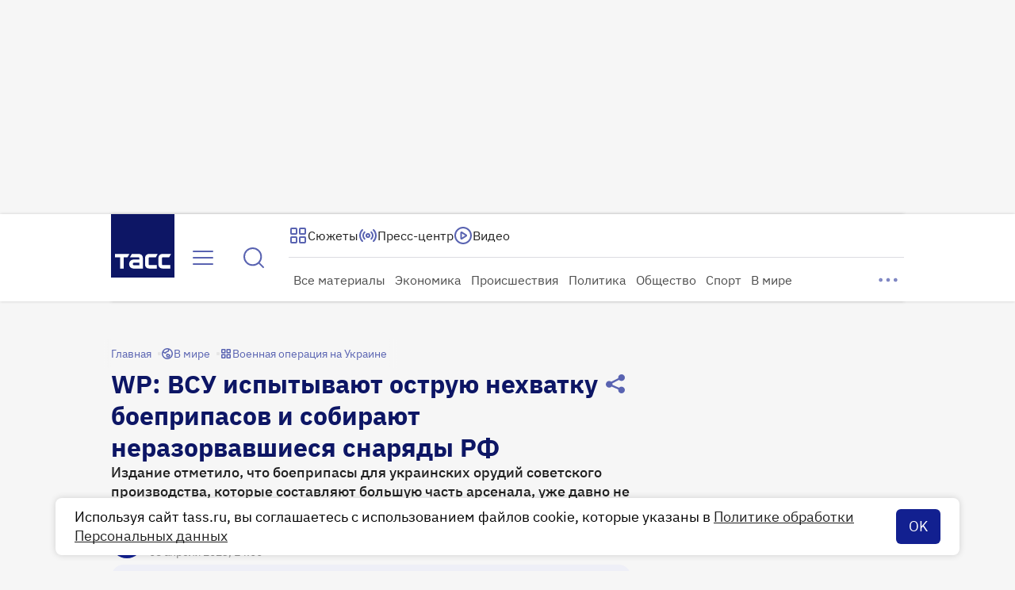

--- FILE ---
content_type: text/html
request_url: https://tns-counter.ru/nc01a**R%3Eundefined*tass_ru/ru/UTF-8/tmsec=mx3_tass_ru/334523225***
body_size: -71
content:
EFC36B03697A6829X1769629737:EFC36B03697A6829X1769629737

--- FILE ---
content_type: text/css; charset=UTF-8
request_url: https://tass.ru/_next/static/css/ace3d9ec8ba685f9.css
body_size: 443
content:
.FullscreenCaption_container__cPhYN{z-index:2;width:var(--widget-width)}.FullscreenCaption_wrapper__d2pfu{position:relative;z-index:unset;display:flex;flex-direction:column;gap:8px;padding:8px}.FullscreenCaption_description__sH4Af{color:#fff;font:400 20px/24px var(--ibm-plex-sans)}.FullscreenCaption_description--small__1zIXu{font-size:16px;line-height:20px}.FullscreenCaption_copyright__gUJPh{display:inline;margin-top:4px;color:#bcbbc6;font:400 16px/20px var(--ibm-plex-sans)}.FullscreenCaption_copyright--small__Jo0VK{font-size:14px;line-height:16px}.FullscreenCaption_link__UR6vM{color:inherit}.CroppedParagraph_wrapper__60OtX{position:relative;opacity:1;transition:opacity .3s linear 0s}.CroppedParagraph_wrapper--hidden___Ic3c{opacity:0;transition:none}.ReadMoreButton_wrapper__OTYzN{display:inline-flex;align-items:center;width:20px;height:0;overflow:visible;vertical-align:middle}.ReadMoreButton_wrapper--shifted__ygXhk{margin-left:4px}.ReadMoreButton_wrapper__OTYzN button{display:flex;align-items:center;justify-content:center;width:20px;height:12px;background-color:hsla(0,0%,100%,.5);border:none;border-radius:6px;outline:none;cursor:pointer}